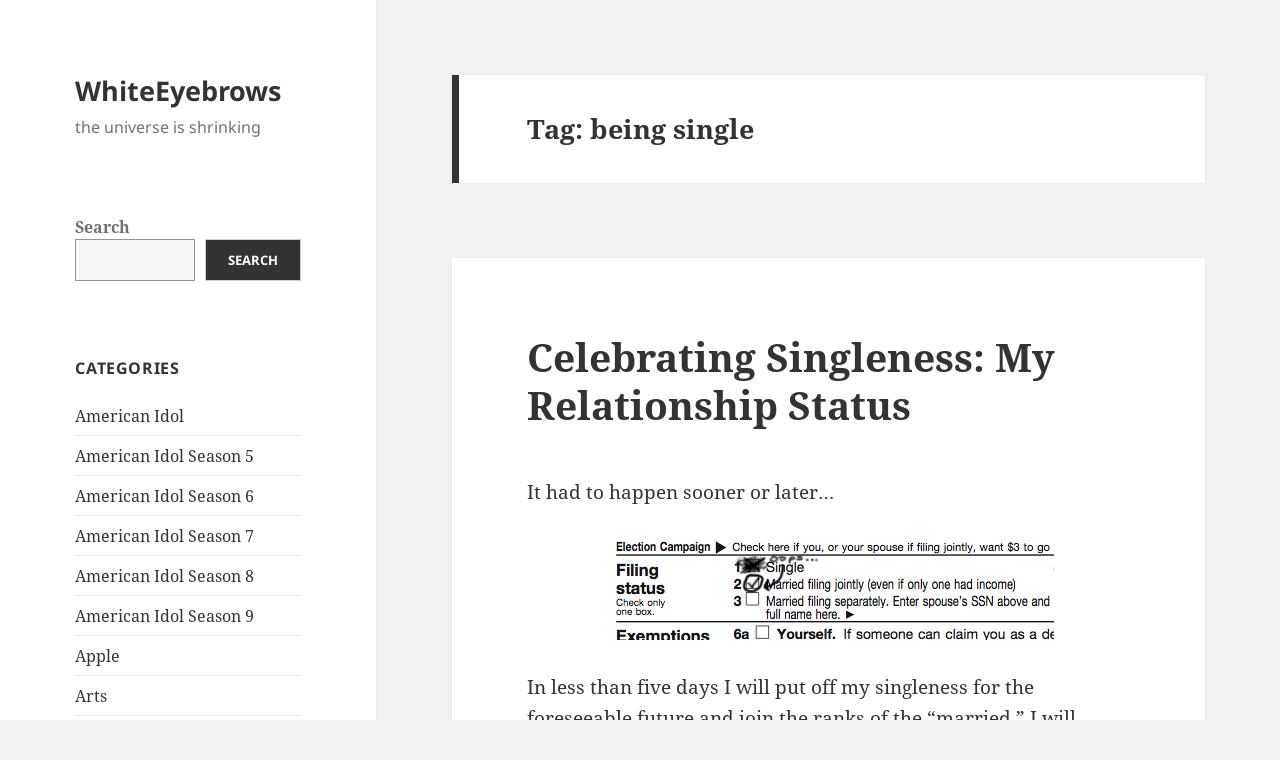

--- FILE ---
content_type: text/html; charset=UTF-8
request_url: https://www.whiteeyebrows.com/tag/being-single/
body_size: 8822
content:
<!DOCTYPE html>
<html dir="ltr" lang="en-US" prefix="og: https://ogp.me/ns#" class="no-js">
<head>
	<meta charset="UTF-8">
	<meta name="viewport" content="width=device-width, initial-scale=1.0">
	<link rel="profile" href="https://gmpg.org/xfn/11">
	<link rel="pingback" href="https://www.whiteeyebrows.com/xmlrpc.php">
	<script>(function(html){html.className=html.className.replace(/\bno-js\b/,'js')})(document.documentElement);</script>
<title>being single | WhiteEyebrows</title>
	<style>img:is([sizes="auto" i], [sizes^="auto," i]) {contain-intrinsic-size:3000px 1500px}</style>
	
		<!-- All in One SEO 4.7.5.1 - aioseo.com -->
		<meta name="robots" content="max-image-preview:large"/>
		<link rel="canonical" href="https://www.whiteeyebrows.com/tag/being-single/"/>
		<meta name="generator" content="All in One SEO (AIOSEO) 4.7.5.1"/>
		<script type="application/ld+json" class="aioseo-schema">
			{"@context":"https:\/\/schema.org","@graph":[{"@type":"BreadcrumbList","@id":"https:\/\/www.whiteeyebrows.com\/tag\/being-single\/#breadcrumblist","itemListElement":[{"@type":"ListItem","@id":"https:\/\/www.whiteeyebrows.com\/#listItem","position":1,"name":"Home","item":"https:\/\/www.whiteeyebrows.com\/","nextItem":"https:\/\/www.whiteeyebrows.com\/tag\/being-single\/#listItem"},{"@type":"ListItem","@id":"https:\/\/www.whiteeyebrows.com\/tag\/being-single\/#listItem","position":2,"name":"being single","previousItem":"https:\/\/www.whiteeyebrows.com\/#listItem"}]},{"@type":"CollectionPage","@id":"https:\/\/www.whiteeyebrows.com\/tag\/being-single\/#collectionpage","url":"https:\/\/www.whiteeyebrows.com\/tag\/being-single\/","name":"being single | WhiteEyebrows","inLanguage":"en-US","isPartOf":{"@id":"https:\/\/www.whiteeyebrows.com\/#website"},"breadcrumb":{"@id":"https:\/\/www.whiteeyebrows.com\/tag\/being-single\/#breadcrumblist"}},{"@type":"Organization","@id":"https:\/\/www.whiteeyebrows.com\/#organization","name":"WhiteEyebrows","description":"the universe is shrinking","url":"https:\/\/www.whiteeyebrows.com\/"},{"@type":"WebSite","@id":"https:\/\/www.whiteeyebrows.com\/#website","url":"https:\/\/www.whiteeyebrows.com\/","name":"WhiteEyebrows","description":"the universe is shrinking","inLanguage":"en-US","publisher":{"@id":"https:\/\/www.whiteeyebrows.com\/#organization"}}]}
		</script>
		<!-- All in One SEO -->

<link rel='dns-prefetch' href='//www.googletagmanager.com'/>
<link rel="alternate" type="application/rss+xml" title="WhiteEyebrows &raquo; Feed" href="https://www.whiteeyebrows.com/feed/"/>
<link rel="alternate" type="application/rss+xml" title="WhiteEyebrows &raquo; Comments Feed" href="https://www.whiteeyebrows.com/comments/feed/"/>
<link rel="alternate" type="application/rss+xml" title="WhiteEyebrows &raquo; being single Tag Feed" href="https://www.whiteeyebrows.com/tag/being-single/feed/"/>
<script>window._wpemojiSettings={"baseUrl":"https:\/\/s.w.org\/images\/core\/emoji\/15.0.3\/72x72\/","ext":".png","svgUrl":"https:\/\/s.w.org\/images\/core\/emoji\/15.0.3\/svg\/","svgExt":".svg","source":{"concatemoji":"https:\/\/www.whiteeyebrows.com\/wp-includes\/js\/wp-emoji-release.min.js?ver=6.7.4"}};!function(i,n){var o,s,e;function c(e){try{var t={supportTests:e,timestamp:(new Date).valueOf()};sessionStorage.setItem(o,JSON.stringify(t))}catch(e){}}function p(e,t,n){e.clearRect(0,0,e.canvas.width,e.canvas.height),e.fillText(t,0,0);var t=new Uint32Array(e.getImageData(0,0,e.canvas.width,e.canvas.height).data),r=(e.clearRect(0,0,e.canvas.width,e.canvas.height),e.fillText(n,0,0),new Uint32Array(e.getImageData(0,0,e.canvas.width,e.canvas.height).data));return t.every(function(e,t){return e===r[t]})}function u(e,t,n){switch(t){case"flag":return n(e,"\ud83c\udff3\ufe0f\u200d\u26a7\ufe0f","\ud83c\udff3\ufe0f\u200b\u26a7\ufe0f")?!1:!n(e,"\ud83c\uddfa\ud83c\uddf3","\ud83c\uddfa\u200b\ud83c\uddf3")&&!n(e,"\ud83c\udff4\udb40\udc67\udb40\udc62\udb40\udc65\udb40\udc6e\udb40\udc67\udb40\udc7f","\ud83c\udff4\u200b\udb40\udc67\u200b\udb40\udc62\u200b\udb40\udc65\u200b\udb40\udc6e\u200b\udb40\udc67\u200b\udb40\udc7f");case"emoji":return!n(e,"\ud83d\udc26\u200d\u2b1b","\ud83d\udc26\u200b\u2b1b")}return!1}function f(e,t,n){var r="undefined"!=typeof WorkerGlobalScope&&self instanceof WorkerGlobalScope?new OffscreenCanvas(300,150):i.createElement("canvas"),a=r.getContext("2d",{willReadFrequently:!0}),o=(a.textBaseline="top",a.font="600 32px Arial",{});return e.forEach(function(e){o[e]=t(a,e,n)}),o}function t(e){var t=i.createElement("script");t.src=e,t.defer=!0,i.head.appendChild(t)}"undefined"!=typeof Promise&&(o="wpEmojiSettingsSupports",s=["flag","emoji"],n.supports={everything:!0,everythingExceptFlag:!0},e=new Promise(function(e){i.addEventListener("DOMContentLoaded",e,{once:!0})}),new Promise(function(t){var n=function(){try{var e=JSON.parse(sessionStorage.getItem(o));if("object"==typeof e&&"number"==typeof e.timestamp&&(new Date).valueOf()<e.timestamp+604800&&"object"==typeof e.supportTests)return e.supportTests}catch(e){}return null}();if(!n){if("undefined"!=typeof Worker&&"undefined"!=typeof OffscreenCanvas&&"undefined"!=typeof URL&&URL.createObjectURL&&"undefined"!=typeof Blob)try{var e="postMessage("+f.toString()+"("+[JSON.stringify(s),u.toString(),p.toString()].join(",")+"));",r=new Blob([e],{type:"text/javascript"}),a=new Worker(URL.createObjectURL(r),{name:"wpTestEmojiSupports"});return void(a.onmessage=function(e){c(n=e.data),a.terminate(),t(n)})}catch(e){}c(n=f(s,u,p))}t(n)}).then(function(e){for(var t in e)n.supports[t]=e[t],n.supports.everything=n.supports.everything&&n.supports[t],"flag"!==t&&(n.supports.everythingExceptFlag=n.supports.everythingExceptFlag&&n.supports[t]);n.supports.everythingExceptFlag=n.supports.everythingExceptFlag&&!n.supports.flag,n.DOMReady=!1,n.readyCallback=function(){n.DOMReady=!0}}).then(function(){return e}).then(function(){var e;n.supports.everything||(n.readyCallback(),(e=n.source||{}).concatemoji?t(e.concatemoji):e.wpemoji&&e.twemoji&&(t(e.twemoji),t(e.wpemoji)))}))}((window,document),window._wpemojiSettings);</script>
<style id='wp-emoji-styles-inline-css'>img.wp-smiley,img.emoji{display:inline!important;border:none!important;box-shadow:none!important;height:1em!important;width:1em!important;margin:0 .07em!important;vertical-align:-.1em!important;background:none!important;padding:0!important}</style>
<link rel='stylesheet' id='wp-block-library-css' href='https://www.whiteeyebrows.com/wp-includes/css/dist/block-library/style.min.css?ver=6.7.4' media='all'/>
<style id='wp-block-library-theme-inline-css'>.wp-block-audio :where(figcaption){color:#555;font-size:13px;text-align:center}.is-dark-theme .wp-block-audio :where(figcaption){color:#ffffffa6}.wp-block-audio{margin:0 0 1em}.wp-block-code{border:1px solid #ccc;border-radius:4px;font-family:Menlo,Consolas,monaco,monospace;padding:.8em 1em}.wp-block-embed :where(figcaption){color:#555;font-size:13px;text-align:center}.is-dark-theme .wp-block-embed :where(figcaption){color:#ffffffa6}.wp-block-embed{margin:0 0 1em}.blocks-gallery-caption{color:#555;font-size:13px;text-align:center}.is-dark-theme .blocks-gallery-caption{color:#ffffffa6}:root :where(.wp-block-image figcaption){color:#555;font-size:13px;text-align:center}.is-dark-theme :root :where(.wp-block-image figcaption){color:#ffffffa6}.wp-block-image{margin:0 0 1em}.wp-block-pullquote{border-bottom:4px solid;border-top:4px solid;color:currentColor;margin-bottom:1.75em}.wp-block-pullquote cite,.wp-block-pullquote footer,.wp-block-pullquote__citation{color:currentColor;font-size:.8125em;font-style:normal;text-transform:uppercase}.wp-block-quote{border-left:.25em solid;margin:0 0 1.75em;padding-left:1em}.wp-block-quote cite,.wp-block-quote footer{color:currentColor;font-size:.8125em;font-style:normal;position:relative}.wp-block-quote:where(.has-text-align-right){border-left:none;border-right:.25em solid;padding-left:0;padding-right:1em}.wp-block-quote:where(.has-text-align-center){border:none;padding-left:0}.wp-block-quote.is-large,.wp-block-quote.is-style-large,.wp-block-quote:where(.is-style-plain){border:none}.wp-block-search .wp-block-search__label{font-weight:700}.wp-block-search__button{border:1px solid #ccc;padding:.375em .625em}:where(.wp-block-group.has-background){padding:1.25em 2.375em}.wp-block-separator.has-css-opacity{opacity:.4}.wp-block-separator{border:none;border-bottom:2px solid;margin-left:auto;margin-right:auto}.wp-block-separator.has-alpha-channel-opacity{opacity:1}.wp-block-separator:not(.is-style-wide):not(.is-style-dots){width:100px}.wp-block-separator.has-background:not(.is-style-dots){border-bottom:none;height:1px}.wp-block-separator.has-background:not(.is-style-wide):not(.is-style-dots){height:2px}.wp-block-table{margin:0 0 1em}.wp-block-table td,.wp-block-table th{word-break:normal}.wp-block-table :where(figcaption){color:#555;font-size:13px;text-align:center}.is-dark-theme .wp-block-table :where(figcaption){color:#ffffffa6}.wp-block-video :where(figcaption){color:#555;font-size:13px;text-align:center}.is-dark-theme .wp-block-video :where(figcaption){color:#ffffffa6}.wp-block-video{margin:0 0 1em}:root :where(.wp-block-template-part.has-background){margin-bottom:0;margin-top:0;padding:1.25em 2.375em}</style>
<style id='classic-theme-styles-inline-css'>.wp-block-button__link{color:#fff;background-color:#32373c;border-radius:9999px;box-shadow:none;text-decoration:none;padding:calc(.667em + 2px) calc(1.333em + 2px);font-size:1.125em}.wp-block-file__button{background:#32373c;color:#fff;text-decoration:none}</style>
<style id='global-styles-inline-css'>:root{--wp--preset--aspect-ratio--square:1;--wp--preset--aspect-ratio--4-3: 4/3;--wp--preset--aspect-ratio--3-4: 3/4;--wp--preset--aspect-ratio--3-2: 3/2;--wp--preset--aspect-ratio--2-3: 2/3;--wp--preset--aspect-ratio--16-9: 16/9;--wp--preset--aspect-ratio--9-16: 9/16;--wp--preset--color--black:#000;--wp--preset--color--cyan-bluish-gray:#abb8c3;--wp--preset--color--white:#fff;--wp--preset--color--pale-pink:#f78da7;--wp--preset--color--vivid-red:#cf2e2e;--wp--preset--color--luminous-vivid-orange:#ff6900;--wp--preset--color--luminous-vivid-amber:#fcb900;--wp--preset--color--light-green-cyan:#7bdcb5;--wp--preset--color--vivid-green-cyan:#00d084;--wp--preset--color--pale-cyan-blue:#8ed1fc;--wp--preset--color--vivid-cyan-blue:#0693e3;--wp--preset--color--vivid-purple:#9b51e0;--wp--preset--color--dark-gray:#111;--wp--preset--color--light-gray:#f1f1f1;--wp--preset--color--yellow:#f4ca16;--wp--preset--color--dark-brown:#352712;--wp--preset--color--medium-pink:#e53b51;--wp--preset--color--light-pink:#ffe5d1;--wp--preset--color--dark-purple:#2e2256;--wp--preset--color--purple:#674970;--wp--preset--color--blue-gray:#22313f;--wp--preset--color--bright-blue:#55c3dc;--wp--preset--color--light-blue:#e9f2f9;--wp--preset--gradient--vivid-cyan-blue-to-vivid-purple:linear-gradient(135deg,rgba(6,147,227,1) 0%,#9b51e0 100%);--wp--preset--gradient--light-green-cyan-to-vivid-green-cyan:linear-gradient(135deg,#7adcb4 0%,#00d082 100%);--wp--preset--gradient--luminous-vivid-amber-to-luminous-vivid-orange:linear-gradient(135deg,rgba(252,185,0,1) 0%,rgba(255,105,0,1) 100%);--wp--preset--gradient--luminous-vivid-orange-to-vivid-red:linear-gradient(135deg,rgba(255,105,0,1) 0%,#cf2e2e 100%);--wp--preset--gradient--very-light-gray-to-cyan-bluish-gray:linear-gradient(135deg,#eee 0%,#a9b8c3 100%);--wp--preset--gradient--cool-to-warm-spectrum:linear-gradient(135deg,#4aeadc 0%,#9778d1 20%,#cf2aba 40%,#ee2c82 60%,#fb6962 80%,#fef84c 100%);--wp--preset--gradient--blush-light-purple:linear-gradient(135deg,#ffceec 0%,#9896f0 100%);--wp--preset--gradient--blush-bordeaux:linear-gradient(135deg,#fecda5 0%,#fe2d2d 50%,#6b003e 100%);--wp--preset--gradient--luminous-dusk:linear-gradient(135deg,#ffcb70 0%,#c751c0 50%,#4158d0 100%);--wp--preset--gradient--pale-ocean:linear-gradient(135deg,#fff5cb 0%,#b6e3d4 50%,#33a7b5 100%);--wp--preset--gradient--electric-grass:linear-gradient(135deg,#caf880 0%,#71ce7e 100%);--wp--preset--gradient--midnight:linear-gradient(135deg,#020381 0%,#2874fc 100%);--wp--preset--gradient--dark-gray-gradient-gradient:linear-gradient(90deg,rgba(17,17,17,1) 0%,rgba(42,42,42,1) 100%);--wp--preset--gradient--light-gray-gradient:linear-gradient(90deg,rgba(241,241,241,1) 0%,rgba(215,215,215,1) 100%);--wp--preset--gradient--white-gradient:linear-gradient(90deg,rgba(255,255,255,1) 0%,rgba(230,230,230,1) 100%);--wp--preset--gradient--yellow-gradient:linear-gradient(90deg,rgba(244,202,22,1) 0%,rgba(205,168,10,1) 100%);--wp--preset--gradient--dark-brown-gradient:linear-gradient(90deg,rgba(53,39,18,1) 0%,rgba(91,67,31,1) 100%);--wp--preset--gradient--medium-pink-gradient:linear-gradient(90deg,rgba(229,59,81,1) 0%,rgba(209,28,51,1) 100%);--wp--preset--gradient--light-pink-gradient:linear-gradient(90deg,rgba(255,229,209,1) 0%,rgba(255,200,158,1) 100%);--wp--preset--gradient--dark-purple-gradient:linear-gradient(90deg,rgba(46,34,86,1) 0%,rgba(66,48,123,1) 100%);--wp--preset--gradient--purple-gradient:linear-gradient(90deg,rgba(103,73,112,1) 0%,rgba(131,93,143,1) 100%);--wp--preset--gradient--blue-gray-gradient:linear-gradient(90deg,rgba(34,49,63,1) 0%,rgba(52,75,96,1) 100%);--wp--preset--gradient--bright-blue-gradient:linear-gradient(90deg,rgba(85,195,220,1) 0%,rgba(43,180,211,1) 100%);--wp--preset--gradient--light-blue-gradient:linear-gradient(90deg,rgba(233,242,249,1) 0%,rgba(193,218,238,1) 100%);--wp--preset--font-size--small:13px;--wp--preset--font-size--medium:20px;--wp--preset--font-size--large:36px;--wp--preset--font-size--x-large:42px;--wp--preset--spacing--20:.44rem;--wp--preset--spacing--30:.67rem;--wp--preset--spacing--40:1rem;--wp--preset--spacing--50:1.5rem;--wp--preset--spacing--60:2.25rem;--wp--preset--spacing--70:3.38rem;--wp--preset--spacing--80:5.06rem;--wp--preset--shadow--natural:6px 6px 9px rgba(0,0,0,.2);--wp--preset--shadow--deep:12px 12px 50px rgba(0,0,0,.4);--wp--preset--shadow--sharp:6px 6px 0 rgba(0,0,0,.2);--wp--preset--shadow--outlined:6px 6px 0 -3px rgba(255,255,255,1) , 6px 6px rgba(0,0,0,1);--wp--preset--shadow--crisp:6px 6px 0 rgba(0,0,0,1)}:where(.is-layout-flex){gap:.5em}:where(.is-layout-grid){gap:.5em}body .is-layout-flex{display:flex}.is-layout-flex{flex-wrap:wrap;align-items:center}.is-layout-flex > :is(*, div){margin:0}body .is-layout-grid{display:grid}.is-layout-grid > :is(*, div){margin:0}:where(.wp-block-columns.is-layout-flex){gap:2em}:where(.wp-block-columns.is-layout-grid){gap:2em}:where(.wp-block-post-template.is-layout-flex){gap:1.25em}:where(.wp-block-post-template.is-layout-grid){gap:1.25em}.has-black-color{color:var(--wp--preset--color--black)!important}.has-cyan-bluish-gray-color{color:var(--wp--preset--color--cyan-bluish-gray)!important}.has-white-color{color:var(--wp--preset--color--white)!important}.has-pale-pink-color{color:var(--wp--preset--color--pale-pink)!important}.has-vivid-red-color{color:var(--wp--preset--color--vivid-red)!important}.has-luminous-vivid-orange-color{color:var(--wp--preset--color--luminous-vivid-orange)!important}.has-luminous-vivid-amber-color{color:var(--wp--preset--color--luminous-vivid-amber)!important}.has-light-green-cyan-color{color:var(--wp--preset--color--light-green-cyan)!important}.has-vivid-green-cyan-color{color:var(--wp--preset--color--vivid-green-cyan)!important}.has-pale-cyan-blue-color{color:var(--wp--preset--color--pale-cyan-blue)!important}.has-vivid-cyan-blue-color{color:var(--wp--preset--color--vivid-cyan-blue)!important}.has-vivid-purple-color{color:var(--wp--preset--color--vivid-purple)!important}.has-black-background-color{background-color:var(--wp--preset--color--black)!important}.has-cyan-bluish-gray-background-color{background-color:var(--wp--preset--color--cyan-bluish-gray)!important}.has-white-background-color{background-color:var(--wp--preset--color--white)!important}.has-pale-pink-background-color{background-color:var(--wp--preset--color--pale-pink)!important}.has-vivid-red-background-color{background-color:var(--wp--preset--color--vivid-red)!important}.has-luminous-vivid-orange-background-color{background-color:var(--wp--preset--color--luminous-vivid-orange)!important}.has-luminous-vivid-amber-background-color{background-color:var(--wp--preset--color--luminous-vivid-amber)!important}.has-light-green-cyan-background-color{background-color:var(--wp--preset--color--light-green-cyan)!important}.has-vivid-green-cyan-background-color{background-color:var(--wp--preset--color--vivid-green-cyan)!important}.has-pale-cyan-blue-background-color{background-color:var(--wp--preset--color--pale-cyan-blue)!important}.has-vivid-cyan-blue-background-color{background-color:var(--wp--preset--color--vivid-cyan-blue)!important}.has-vivid-purple-background-color{background-color:var(--wp--preset--color--vivid-purple)!important}.has-black-border-color{border-color:var(--wp--preset--color--black)!important}.has-cyan-bluish-gray-border-color{border-color:var(--wp--preset--color--cyan-bluish-gray)!important}.has-white-border-color{border-color:var(--wp--preset--color--white)!important}.has-pale-pink-border-color{border-color:var(--wp--preset--color--pale-pink)!important}.has-vivid-red-border-color{border-color:var(--wp--preset--color--vivid-red)!important}.has-luminous-vivid-orange-border-color{border-color:var(--wp--preset--color--luminous-vivid-orange)!important}.has-luminous-vivid-amber-border-color{border-color:var(--wp--preset--color--luminous-vivid-amber)!important}.has-light-green-cyan-border-color{border-color:var(--wp--preset--color--light-green-cyan)!important}.has-vivid-green-cyan-border-color{border-color:var(--wp--preset--color--vivid-green-cyan)!important}.has-pale-cyan-blue-border-color{border-color:var(--wp--preset--color--pale-cyan-blue)!important}.has-vivid-cyan-blue-border-color{border-color:var(--wp--preset--color--vivid-cyan-blue)!important}.has-vivid-purple-border-color{border-color:var(--wp--preset--color--vivid-purple)!important}.has-vivid-cyan-blue-to-vivid-purple-gradient-background{background:var(--wp--preset--gradient--vivid-cyan-blue-to-vivid-purple)!important}.has-light-green-cyan-to-vivid-green-cyan-gradient-background{background:var(--wp--preset--gradient--light-green-cyan-to-vivid-green-cyan)!important}.has-luminous-vivid-amber-to-luminous-vivid-orange-gradient-background{background:var(--wp--preset--gradient--luminous-vivid-amber-to-luminous-vivid-orange)!important}.has-luminous-vivid-orange-to-vivid-red-gradient-background{background:var(--wp--preset--gradient--luminous-vivid-orange-to-vivid-red)!important}.has-very-light-gray-to-cyan-bluish-gray-gradient-background{background:var(--wp--preset--gradient--very-light-gray-to-cyan-bluish-gray)!important}.has-cool-to-warm-spectrum-gradient-background{background:var(--wp--preset--gradient--cool-to-warm-spectrum)!important}.has-blush-light-purple-gradient-background{background:var(--wp--preset--gradient--blush-light-purple)!important}.has-blush-bordeaux-gradient-background{background:var(--wp--preset--gradient--blush-bordeaux)!important}.has-luminous-dusk-gradient-background{background:var(--wp--preset--gradient--luminous-dusk)!important}.has-pale-ocean-gradient-background{background:var(--wp--preset--gradient--pale-ocean)!important}.has-electric-grass-gradient-background{background:var(--wp--preset--gradient--electric-grass)!important}.has-midnight-gradient-background{background:var(--wp--preset--gradient--midnight)!important}.has-small-font-size{font-size:var(--wp--preset--font-size--small)!important}.has-medium-font-size{font-size:var(--wp--preset--font-size--medium)!important}.has-large-font-size{font-size:var(--wp--preset--font-size--large)!important}.has-x-large-font-size{font-size:var(--wp--preset--font-size--x-large)!important}:where(.wp-block-post-template.is-layout-flex){gap:1.25em}:where(.wp-block-post-template.is-layout-grid){gap:1.25em}:where(.wp-block-columns.is-layout-flex){gap:2em}:where(.wp-block-columns.is-layout-grid){gap:2em}:root :where(.wp-block-pullquote){font-size:1.5em;line-height:1.6}</style>
<link rel='stylesheet' id='twentyfifteen-fonts-css' href='https://www.whiteeyebrows.com/wp-content/themes/twentyfifteen/assets/fonts/noto-sans-plus-noto-serif-plus-inconsolata.css?ver=20230328' media='all'/>
<link rel='stylesheet' id='genericons-css' href='https://www.whiteeyebrows.com/wp-content/themes/twentyfifteen/genericons/genericons.css?ver=20201026' media='all'/>
<link rel='stylesheet' id='twentyfifteen-style-css' href='https://www.whiteeyebrows.com/wp-content/themes/twentyfifteen/style.css?ver=20241112' media='all'/>
<link rel='stylesheet' id='twentyfifteen-block-style-css' href='https://www.whiteeyebrows.com/wp-content/themes/twentyfifteen/css/blocks.css?ver=20240715' media='all'/>
<script src="https://www.whiteeyebrows.com/wp-includes/js/jquery/jquery.min.js?ver=3.7.1" id="jquery-core-js"></script>
<script src="https://www.whiteeyebrows.com/wp-includes/js/jquery/jquery-migrate.min.js?ver=3.4.1" id="jquery-migrate-js"></script>
<script id="twentyfifteen-script-js-extra">var screenReaderText={"expand":"<span class=\"screen-reader-text\">expand child menu<\/span>","collapse":"<span class=\"screen-reader-text\">collapse child menu<\/span>"};</script>
<script src="https://www.whiteeyebrows.com/wp-content/themes/twentyfifteen/js/functions.js?ver=20221101" id="twentyfifteen-script-js" defer data-wp-strategy="defer"></script>

<!-- Google Analytics snippet added by Site Kit -->
<script src="https://www.googletagmanager.com/gtag/js?id=UA-771704-2" id="google_gtagjs-js" async></script>
<script id="google_gtagjs-js-after">window.dataLayer=window.dataLayer||[];function gtag(){dataLayer.push(arguments);}gtag('set','linker',{"domains":["www.whiteeyebrows.com"]});gtag("js",new Date());gtag("set","developer_id.dZTNiMT",true);gtag("config","UA-771704-2",{"anonymize_ip":true});</script>

<!-- End Google Analytics snippet added by Site Kit -->
<link rel="https://api.w.org/" href="https://www.whiteeyebrows.com/wp-json/"/><link rel="alternate" title="JSON" type="application/json" href="https://www.whiteeyebrows.com/wp-json/wp/v2/tags/115"/><link rel="EditURI" type="application/rsd+xml" title="RSD" href="https://www.whiteeyebrows.com/xmlrpc.php?rsd"/>
<meta name="generator" content="WordPress 6.7.4"/>
<meta name="generator" content="Site Kit by Google 1.116.0"/></head>

<body class="archive tag tag-being-single tag-115 wp-embed-responsive">
<div id="page" class="hfeed site">
	<a class="skip-link screen-reader-text" href="#content">
		Skip to content	</a>

	<div id="sidebar" class="sidebar">
		<header id="masthead" class="site-header">
			<div class="site-branding">
										<p class="site-title"><a href="https://www.whiteeyebrows.com/" rel="home">WhiteEyebrows</a></p>
												<p class="site-description">the universe is shrinking</p>
										<button class="secondary-toggle">Menu and widgets</button>
			</div><!-- .site-branding -->
		</header><!-- .site-header -->

			<div id="secondary" class="secondary">

		
		
					<div id="widget-area" class="widget-area" role="complementary">
				<aside id="block-3" class="widget widget_block widget_search"><form role="search" method="get" action="https://www.whiteeyebrows.com/" class="wp-block-search__button-outside wp-block-search__text-button wp-block-search"><label class="wp-block-search__label" for="wp-block-search__input-1">Search</label><div class="wp-block-search__inside-wrapper " style="width: 313px"><input class="wp-block-search__input" id="wp-block-search__input-1" placeholder="" value="" type="search" name="s" required /><button aria-label="Search" class="wp-block-search__button wp-element-button" type="submit">Search</button></div></form></aside><aside id="categories-2" class="widget widget_categories"><h2 class="widget-title">Categories</h2><nav aria-label="Categories">
			<ul>
					<li class="cat-item cat-item-11"><a href="https://www.whiteeyebrows.com/category/american-idol/">American Idol</a>
</li>
	<li class="cat-item cat-item-9"><a href="https://www.whiteeyebrows.com/category/american-idol/american-idol-season-5/">American Idol Season 5</a>
</li>
	<li class="cat-item cat-item-7"><a href="https://www.whiteeyebrows.com/category/american-idol/american-idol-season-6/">American Idol Season 6</a>
</li>
	<li class="cat-item cat-item-27"><a href="https://www.whiteeyebrows.com/category/american-idol/american-idol-season-7/">American Idol Season 7</a>
</li>
	<li class="cat-item cat-item-294"><a href="https://www.whiteeyebrows.com/category/american-idol/american-idol-season-8/">American Idol Season 8</a>
</li>
	<li class="cat-item cat-item-359"><a href="https://www.whiteeyebrows.com/category/american-idol/american-idol-season-9/">American Idol Season 9</a>
</li>
	<li class="cat-item cat-item-15"><a href="https://www.whiteeyebrows.com/category/apple/">Apple</a>
</li>
	<li class="cat-item cat-item-62"><a href="https://www.whiteeyebrows.com/category/arts/">Arts</a>
</li>
	<li class="cat-item cat-item-93"><a href="https://www.whiteeyebrows.com/category/being-alive/">Being Alive</a>
</li>
	<li class="cat-item cat-item-56"><a href="https://www.whiteeyebrows.com/category/celebrating-singleness/">Celebrating Singleness</a>
</li>
	<li class="cat-item cat-item-350"><a href="https://www.whiteeyebrows.com/category/delightful-details/">Delightful Details</a>
</li>
	<li class="cat-item cat-item-137"><a href="https://www.whiteeyebrows.com/category/design/">Design</a>
</li>
	<li class="cat-item cat-item-31"><a href="https://www.whiteeyebrows.com/category/economics/">Economics</a>
</li>
	<li class="cat-item cat-item-17"><a href="https://www.whiteeyebrows.com/category/entertainment/">Entertainment</a>
</li>
	<li class="cat-item cat-item-14"><a href="https://www.whiteeyebrows.com/category/family/">Family</a>
</li>
	<li class="cat-item cat-item-249"><a href="https://www.whiteeyebrows.com/category/fish-stories/">Fish Stories</a>
</li>
	<li class="cat-item cat-item-201"><a href="https://www.whiteeyebrows.com/category/food/">Food</a>
</li>
	<li class="cat-item cat-item-30"><a href="https://www.whiteeyebrows.com/category/guest-blogs/">Guest Blogs</a>
</li>
	<li class="cat-item cat-item-361"><a href="https://www.whiteeyebrows.com/category/health-care/">Health Care</a>
</li>
	<li class="cat-item cat-item-28"><a href="https://www.whiteeyebrows.com/category/holiday-gift-ideas/">Holiday Gift Ideas</a>
</li>
	<li class="cat-item cat-item-26"><a href="https://www.whiteeyebrows.com/category/holidays/">Holidays</a>
</li>
	<li class="cat-item cat-item-352"><a href="https://www.whiteeyebrows.com/category/i-didnt-hate-it/">I didn&#039;t hate it</a>
</li>
	<li class="cat-item cat-item-10"><a href="https://www.whiteeyebrows.com/category/life-philosophy/">Life &amp; Philosophy</a>
</li>
	<li class="cat-item cat-item-380"><a href="https://www.whiteeyebrows.com/category/marriage-advice/">Marriage Advice</a>
</li>
	<li class="cat-item cat-item-244"><a href="https://www.whiteeyebrows.com/category/memories-and-life-history/">Memories and Life History</a>
</li>
	<li class="cat-item cat-item-377"><a href="https://www.whiteeyebrows.com/category/outlandish-wants/">Outlandish Wants</a>
</li>
	<li class="cat-item cat-item-381"><a href="https://www.whiteeyebrows.com/category/parenting/">Parenting</a>
</li>
	<li class="cat-item cat-item-13"><a href="https://www.whiteeyebrows.com/category/politics/">Politics</a>
</li>
	<li class="cat-item cat-item-332"><a href="https://www.whiteeyebrows.com/category/posts-that-will-get-me-into-trouble/">Posts That Will Get Me Into Trouble</a>
</li>
	<li class="cat-item cat-item-29"><a href="https://www.whiteeyebrows.com/category/random/">Random</a>
</li>
	<li class="cat-item cat-item-3"><a href="https://www.whiteeyebrows.com/category/religion/">Religion</a>
</li>
	<li class="cat-item cat-item-353"><a href="https://www.whiteeyebrows.com/category/rubbish/">Rubbish</a>
</li>
	<li class="cat-item cat-item-293"><a href="https://www.whiteeyebrows.com/category/simple-truths/">Simple Truths</a>
</li>
	<li class="cat-item cat-item-8"><a href="https://www.whiteeyebrows.com/category/so-you-think-you-can-dance/so-you-think-you-can-dance-season-3/">So You Think You Can Dance Season 3</a>
</li>
	<li class="cat-item cat-item-120"><a href="https://www.whiteeyebrows.com/category/so-you-think-you-can-dance/so-you-think-you-can-dance-season-4/">So You Think You Can Dance Season 4</a>
</li>
	<li class="cat-item cat-item-360"><a href="https://www.whiteeyebrows.com/category/so-you-think-you-can-dance/so-you-think-you-can-dance-season-5/">So You Think You Can Dance Season 5</a>
</li>
	<li class="cat-item cat-item-188"><a href="https://www.whiteeyebrows.com/category/stupid-things/">Stupid Things</a>
</li>
	<li class="cat-item cat-item-6"><a href="https://www.whiteeyebrows.com/category/technology/">Technology</a>
</li>
	<li class="cat-item cat-item-16"><a href="https://www.whiteeyebrows.com/category/television/">Television</a>
</li>
	<li class="cat-item cat-item-357"><a href="https://www.whiteeyebrows.com/category/too-much-information/">Too Much Information</a>
</li>
	<li class="cat-item cat-item-257"><a href="https://www.whiteeyebrows.com/category/travel/">Travel</a>
</li>
	<li class="cat-item cat-item-382"><a href="https://www.whiteeyebrows.com/category/emac6300/">UT Dallas &#8211; EMAC6300 (Spring 2011)</a>
</li>
	<li class="cat-item cat-item-351"><a href="https://www.whiteeyebrows.com/category/video-of-the-week/">Video of the Week</a>
</li>
	<li class="cat-item cat-item-200"><a href="https://www.whiteeyebrows.com/category/versus/">WhiteEyebrows Versus&#8230;</a>
</li>
			</ul>

			</nav></aside><aside id="archives-3" class="widget widget_archive"><h2 class="widget-title">Archives</h2><nav aria-label="Archives">
			<ul>
					<li><a href='https://www.whiteeyebrows.com/2024/11/'>November 2024</a></li>
	<li><a href='https://www.whiteeyebrows.com/2020/01/'>January 2020</a></li>
	<li><a href='https://www.whiteeyebrows.com/2016/11/'>November 2016</a></li>
	<li><a href='https://www.whiteeyebrows.com/2016/01/'>January 2016</a></li>
	<li><a href='https://www.whiteeyebrows.com/2015/02/'>February 2015</a></li>
	<li><a href='https://www.whiteeyebrows.com/2014/01/'>January 2014</a></li>
	<li><a href='https://www.whiteeyebrows.com/2013/12/'>December 2013</a></li>
	<li><a href='https://www.whiteeyebrows.com/2013/08/'>August 2013</a></li>
	<li><a href='https://www.whiteeyebrows.com/2013/07/'>July 2013</a></li>
	<li><a href='https://www.whiteeyebrows.com/2013/05/'>May 2013</a></li>
	<li><a href='https://www.whiteeyebrows.com/2013/03/'>March 2013</a></li>
	<li><a href='https://www.whiteeyebrows.com/2013/01/'>January 2013</a></li>
	<li><a href='https://www.whiteeyebrows.com/2012/12/'>December 2012</a></li>
	<li><a href='https://www.whiteeyebrows.com/2012/11/'>November 2012</a></li>
	<li><a href='https://www.whiteeyebrows.com/2012/09/'>September 2012</a></li>
	<li><a href='https://www.whiteeyebrows.com/2012/07/'>July 2012</a></li>
	<li><a href='https://www.whiteeyebrows.com/2012/06/'>June 2012</a></li>
	<li><a href='https://www.whiteeyebrows.com/2012/05/'>May 2012</a></li>
	<li><a href='https://www.whiteeyebrows.com/2012/03/'>March 2012</a></li>
	<li><a href='https://www.whiteeyebrows.com/2012/02/'>February 2012</a></li>
	<li><a href='https://www.whiteeyebrows.com/2012/01/'>January 2012</a></li>
	<li><a href='https://www.whiteeyebrows.com/2011/12/'>December 2011</a></li>
	<li><a href='https://www.whiteeyebrows.com/2011/11/'>November 2011</a></li>
	<li><a href='https://www.whiteeyebrows.com/2011/10/'>October 2011</a></li>
	<li><a href='https://www.whiteeyebrows.com/2011/08/'>August 2011</a></li>
	<li><a href='https://www.whiteeyebrows.com/2011/07/'>July 2011</a></li>
	<li><a href='https://www.whiteeyebrows.com/2011/06/'>June 2011</a></li>
	<li><a href='https://www.whiteeyebrows.com/2011/05/'>May 2011</a></li>
	<li><a href='https://www.whiteeyebrows.com/2011/04/'>April 2011</a></li>
	<li><a href='https://www.whiteeyebrows.com/2011/03/'>March 2011</a></li>
	<li><a href='https://www.whiteeyebrows.com/2011/02/'>February 2011</a></li>
	<li><a href='https://www.whiteeyebrows.com/2011/01/'>January 2011</a></li>
	<li><a href='https://www.whiteeyebrows.com/2010/12/'>December 2010</a></li>
	<li><a href='https://www.whiteeyebrows.com/2010/11/'>November 2010</a></li>
	<li><a href='https://www.whiteeyebrows.com/2010/10/'>October 2010</a></li>
	<li><a href='https://www.whiteeyebrows.com/2010/09/'>September 2010</a></li>
	<li><a href='https://www.whiteeyebrows.com/2010/08/'>August 2010</a></li>
	<li><a href='https://www.whiteeyebrows.com/2010/07/'>July 2010</a></li>
	<li><a href='https://www.whiteeyebrows.com/2010/06/'>June 2010</a></li>
	<li><a href='https://www.whiteeyebrows.com/2010/05/'>May 2010</a></li>
	<li><a href='https://www.whiteeyebrows.com/2010/04/'>April 2010</a></li>
	<li><a href='https://www.whiteeyebrows.com/2010/03/'>March 2010</a></li>
	<li><a href='https://www.whiteeyebrows.com/2010/02/'>February 2010</a></li>
	<li><a href='https://www.whiteeyebrows.com/2010/01/'>January 2010</a></li>
	<li><a href='https://www.whiteeyebrows.com/2009/12/'>December 2009</a></li>
	<li><a href='https://www.whiteeyebrows.com/2009/11/'>November 2009</a></li>
	<li><a href='https://www.whiteeyebrows.com/2009/10/'>October 2009</a></li>
	<li><a href='https://www.whiteeyebrows.com/2009/09/'>September 2009</a></li>
	<li><a href='https://www.whiteeyebrows.com/2009/08/'>August 2009</a></li>
	<li><a href='https://www.whiteeyebrows.com/2009/07/'>July 2009</a></li>
	<li><a href='https://www.whiteeyebrows.com/2009/06/'>June 2009</a></li>
	<li><a href='https://www.whiteeyebrows.com/2009/05/'>May 2009</a></li>
	<li><a href='https://www.whiteeyebrows.com/2009/04/'>April 2009</a></li>
	<li><a href='https://www.whiteeyebrows.com/2009/03/'>March 2009</a></li>
	<li><a href='https://www.whiteeyebrows.com/2009/02/'>February 2009</a></li>
	<li><a href='https://www.whiteeyebrows.com/2009/01/'>January 2009</a></li>
	<li><a href='https://www.whiteeyebrows.com/2008/12/'>December 2008</a></li>
	<li><a href='https://www.whiteeyebrows.com/2008/11/'>November 2008</a></li>
	<li><a href='https://www.whiteeyebrows.com/2008/10/'>October 2008</a></li>
	<li><a href='https://www.whiteeyebrows.com/2008/09/'>September 2008</a></li>
	<li><a href='https://www.whiteeyebrows.com/2008/08/'>August 2008</a></li>
	<li><a href='https://www.whiteeyebrows.com/2008/07/'>July 2008</a></li>
	<li><a href='https://www.whiteeyebrows.com/2008/06/'>June 2008</a></li>
	<li><a href='https://www.whiteeyebrows.com/2008/05/'>May 2008</a></li>
	<li><a href='https://www.whiteeyebrows.com/2008/04/'>April 2008</a></li>
	<li><a href='https://www.whiteeyebrows.com/2008/03/'>March 2008</a></li>
	<li><a href='https://www.whiteeyebrows.com/2008/02/'>February 2008</a></li>
	<li><a href='https://www.whiteeyebrows.com/2008/01/'>January 2008</a></li>
	<li><a href='https://www.whiteeyebrows.com/2007/12/'>December 2007</a></li>
	<li><a href='https://www.whiteeyebrows.com/2007/11/'>November 2007</a></li>
	<li><a href='https://www.whiteeyebrows.com/2007/10/'>October 2007</a></li>
	<li><a href='https://www.whiteeyebrows.com/2007/09/'>September 2007</a></li>
	<li><a href='https://www.whiteeyebrows.com/2007/08/'>August 2007</a></li>
	<li><a href='https://www.whiteeyebrows.com/2007/07/'>July 2007</a></li>
	<li><a href='https://www.whiteeyebrows.com/2007/06/'>June 2007</a></li>
	<li><a href='https://www.whiteeyebrows.com/2007/05/'>May 2007</a></li>
	<li><a href='https://www.whiteeyebrows.com/2007/04/'>April 2007</a></li>
	<li><a href='https://www.whiteeyebrows.com/2007/03/'>March 2007</a></li>
	<li><a href='https://www.whiteeyebrows.com/2007/02/'>February 2007</a></li>
	<li><a href='https://www.whiteeyebrows.com/2006/11/'>November 2006</a></li>
	<li><a href='https://www.whiteeyebrows.com/2006/05/'>May 2006</a></li>
	<li><a href='https://www.whiteeyebrows.com/2006/04/'>April 2006</a></li>
			</ul>

			</nav></aside>			</div><!-- .widget-area -->
		
	</div><!-- .secondary -->

	</div><!-- .sidebar -->

	<div id="content" class="site-content">

	<section id="primary" class="content-area">
		<main id="main" class="site-main">

		
			<header class="page-header">
				<h1 class="page-title">Tag: <span>being single</span></h1>			</header><!-- .page-header -->

			
<article id="post-1195" class="post-1195 post type-post status-publish format-standard hentry category-celebrating-singleness tag-advice tag-being-single tag-single tag-single-adult tag-singleness">
	
	<header class="entry-header">
		<h2 class="entry-title"><a href="https://www.whiteeyebrows.com/celebrating-singleness-my-relationship-status/" rel="bookmark">Celebrating Singleness: My Relationship Status</a></h2>	</header><!-- .entry-header -->

	<div class="entry-content">
		<p>It had to happen sooner or later&#8230;</p>
<p style="text-align: center;"><img decoding="async" class="alignnone size-full wp-image-1807" title="picture-13" src="http://www.whiteeyebrows.com/wp-content/uploads/2009/03/picture-13.png" alt="picture-13" width="452" height="100" srcset="https://www.whiteeyebrows.com/wp-content/uploads/2009/03/picture-13.png 452w, https://www.whiteeyebrows.com/wp-content/uploads/2009/03/picture-13-300x66.png 300w" sizes="(max-width: 452px) 100vw, 452px"/></p>
<p>In less than five days I will put off my singleness for the foreseeable future and join the ranks of the &#8220;married.&#8221; I will finally be checking the box &#8220;Married&#8221; on all those stupid legal documents and survey profiles.  I will henceforth be never more known as &#8220;Single, Never Married&#8221;.</p>
<p>While this new marital state will certainly bring me just as much fodder for blog material (Celebrating Marriedness anyone?), I feel like I should at least give a little effort to polish off the blog series &#8220;Celebrating Singleness&#8221; with a few parting thoughts from my time I spent as a single man and single Mormon.</p>
<p> <a href="https://www.whiteeyebrows.com/celebrating-singleness-my-relationship-status/#more-1195" class="more-link">Continue reading <span class="screen-reader-text">Celebrating Singleness: My Relationship Status</span></a></p>
	</div><!-- .entry-content -->

	
	<footer class="entry-footer">
		<span class="posted-on"><span class="screen-reader-text">Posted on </span><a href="https://www.whiteeyebrows.com/celebrating-singleness-my-relationship-status/" rel="bookmark"><time class="entry-date published" datetime="2009-03-16T15:09:46-05:00">March 16, 2009</time><time class="updated" datetime="2009-03-16T15:16:25-05:00">March 16, 2009</time></a></span><span class="byline"><span class="screen-reader-text">Author </span><span class="author vcard"><a class="url fn n" href="https://www.whiteeyebrows.com/author/sammythesm/">Sam Anderson</a></span></span><span class="cat-links"><span class="screen-reader-text">Categories </span><a href="https://www.whiteeyebrows.com/category/celebrating-singleness/" rel="category tag">Celebrating Singleness</a></span><span class="tags-links"><span class="screen-reader-text">Tags </span><a href="https://www.whiteeyebrows.com/tag/advice/" rel="tag">advice</a>, <a href="https://www.whiteeyebrows.com/tag/being-single/" rel="tag">being single</a>, <a href="https://www.whiteeyebrows.com/tag/single/" rel="tag">single</a>, <a href="https://www.whiteeyebrows.com/tag/single-adult/" rel="tag">single adult</a>, <a href="https://www.whiteeyebrows.com/tag/singleness/" rel="tag">singleness</a></span><span class="comments-link"><a href="https://www.whiteeyebrows.com/celebrating-singleness-my-relationship-status/#comments">6 Comments<span class="screen-reader-text"> on Celebrating Singleness: My Relationship Status</span></a></span>			</footer><!-- .entry-footer -->

</article><!-- #post-1195 -->

		</main><!-- .site-main -->
	</section><!-- .content-area -->


	</div><!-- .site-content -->

	<footer id="colophon" class="site-footer">
		<div class="site-info">
									<a href="https://wordpress.org/" class="imprint">
				Proudly powered by WordPress			</a>
		</div><!-- .site-info -->
	</footer><!-- .site-footer -->

</div><!-- .site -->


</body>
</html>
